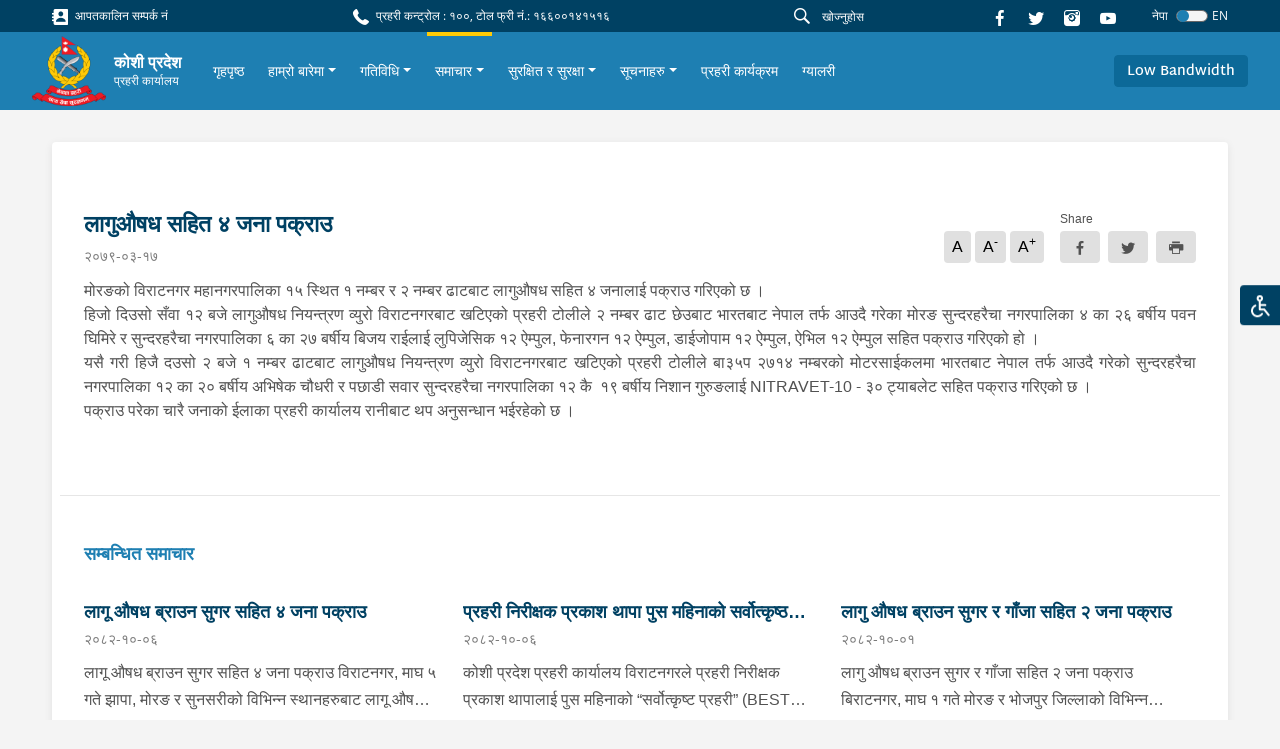

--- FILE ---
content_type: text/html; charset=utf-8
request_url: https://koshi.nepalpolice.gov.np/news/723/
body_size: 42683
content:



<!DOCTYPE html>
<html lang="en">

<head>
  <meta charset="UTF-8" />
  <meta name="viewport" content="width=device-width, initial-scale=1.0" />
  <meta http-equiv="X-UA-Compatible" content="ie=edge" />
  
<meta property="og:url" content="/news/723/" />
<meta property="og:type" content="article" />
<meta property="og:locale" content="ne">


<meta property="og:title" content="लागुऔषध सहित ४ जना पक्राउ" />
<meta property="og:description" content="मोरङको विराटनगर महानगरपालिका १५ स्थित १ नम्बर र २ नम्बर ढाटबाट लागुऔषध सहित ४ जनालाई पक्राउ गरिएको छ ।हिजो दिउसो सँवा १२ बजे लागुऔषध नियन्त्रण व्युरो विराटनगरबाट खटिएको प्रहरी टोलीले २ नम्बर ढाट छेउबाट भारतबा…" />



<meta property="og:image"
    content="http://koshi.nepalpolice.gov.np/static/assets/images/logo_thumbnail.png" />


<meta name="twitter:card" content="summary_large_image" />

<script async defer crossorigin="anonymous" src="https://connect.facebook.net/en_US/sdk.js#xfbml=1&version=v11.0"
    nonce="Lp2TjW30"></script>

  <link href="https://fonts.googleapis.com/css?family=Nunito|Nunito+Sans&display=swap" rel="stylesheet" />
   <link rel="stylesheet" type="css" href="slick/slick.css" />
    <link rel="stylesheet" type="css" href="slick/slick-theme.css" />
    <link rel="stylesheet" type="css" href="./icon.css" />
  

<title>लागुऔषध सहित ४ जना पक्राउ - koshi.nepalpolice.gov.np</title>



  <link rel="icon" href="/static/images/logo.png" type="image/x-icon">
  

  <link href="/static/styles/style.css" rel="stylesheet">
  <style>
    #anydone-logo-id,#anydone-close-id{
      display: none;
    }
    .crime-title{
      color: white;
    }
  </style>
   

</head>

<body id="body" class="f1">
  

  
  <div class="overlay"></div>
  <ul class="list list-quick">
    <li>
      <a class="theme-change"
        >
        <div class="icon-image">
          <img src=/static/assets/images/disabled.svg alt="">
        </div>
      </a>
    </li>
    <ul class="list options p-1">
      <li class="p-1">
        <form>
          <div class="form-check py-2 py-sm-1">
            <input
              class="form-check-input"
              type="radio"
              name="flexRadioDefault"
              value="default"
              id="flexRadioDefault1"
            />
            <label class="form-check-label" for="flexRadioDefault1">
              Nepal Police Default
            </label>
          </div>
          <div class="form-check py-2 py-sm-1">
            <input
              class="form-check-input"
              type="radio"
              name="flexRadioDefault"
              value="color_blind"
              id="flexRadioDefault2"
            />
            <label class="form-check-label" for="flexRadioDefault2">
              Colour Blind
            </label>
          </div>
          <div class="form-check py-2 py-sm-1">
            <input
              class="form-check-input"
              type="radio"
              name="flexRadioDefault"
              value="red_weak"
              id="flexRadioDefault3"
            />
            <label class="form-check-label" for="flexRadioDefault3">
              Red Weakness
            </label>
          </div>
        </form>
      </li>
    </ul>
  </ul>
  
      




<section class="shortcut-section">
  <div class="d-xl-flex align-items-center justify-content-between">
    <div class="d-none d-md-flex align-items-center">
      
    
<a href="/stations/emergency-contacts/" class="small d-block mr-3 mb-2 mb-sm-0">
    <i class="ic-contact"></i>
    आपतकालिन सम्पर्क नं
</a>

    </div>
    <div class="small d-block mr-3 mb-2 mb-sm-0">
  <i class="ic-call"></i>
  प्रहरी कन्ट्रोल : १००, टोल फ्री नं.: १६६००१४१५१६
</div>

    <div class="align-vertical">
      <!-- <a href="/help">
        <button class="btn btn-danger btn-icon btn-sm px-4 small mr-4 btn-glow">
          <i class="ic-question"></i>
          मद्दत
        </button>
        </a> -->
      <form id="searchForm" action="/search/">
      <div class="form-search flex-grow-1 mr-2">
        <i class="ic-search"></i>
        <input id="searchInput" name="q" type="text" class="form-control form-control-sm" value="" placeholder="खोज्नुहोस"
        />
      </div>
      </form>
      
      <a href="https://www.facebook.com/koshiprovincepolice/" class="d-block mr-3">
        <i class="ic-facebook"></i>
      </a>
      <a href="https://twitter.com/NepalPoliceHQ" class="d-block mr-3">
        <i class="ic-twitter"></i>
      </a>

      <a href="https://www.instagram.com/nepalpolice/" class="d-block mr-3">
        <i class="ic-instagram"></i>
      </a>

      <a
        href="https://www.youtube.com/channel/UCMkrAY5yFo5eQ1SCj9aV28w"
        class="d-block mr-3"
      >
        <i class="ic-youtube1"></i>
      </a>
<!--      <div class="font">-->
<!--        <a role="button" class="des" onclick="decreaseFont()">a</a>-->
<!--        <a role="button" class="h6" onclick="normalFont()">a</a>-->
<!--        <a role="button" class="h5" onclick="increaseFont()">a</a>-->
<!--      </div>-->
      <!--        <div class="dropdown">-->
      <!--          <a class="small dropdown-toggle" id="dropdownMenuButton" data-toggle="dropdown" aria-haspopup="true"-->
      <!--            aria-expanded="false" role="button">-->
      <!--            Eng-->
      <!--          </a>-->
      <!--          <div class="dropdown-menu dropdown-menu-right" aria-labelledby="dropdownMenuButton">-->
      <!--            <a class="dropdown-item" href="#">Action</a>-->
      <!--            <a class="dropdown-item" href="#">Another action</a>-->
      <!--            <a class="dropdown-item" href="#">Something else here</a>-->
      <!--          </div>-->
      <!--        </div>-->
      




<form id="language-change-form" action="/i18n/setlang/" method="post"><input type="hidden" name="csrfmiddlewaretoken" value="CQA6yZrYAbOhN4P4GqL8WKO0wKlyZReLPKioFoW1XN6XwzNAJi12pne8YRZLOmaE">
    <input name="next" type="hidden" value="/news/723/">

    
    <input class="selected-language" type="hidden" name="language" value="ne">

    <div class="language">
            <small class="text-white mr-2">नेपा</small>
            <div class="custom-control custom-switch">
              <input type="checkbox"
                class="custom-control-input" id="language-toggle"
                     >
              <label class="custom-control-label" for="language-toggle">
              </label>
            </div>
                <small class="text-white">EN</small>


    </div>


</form>

<script>
    window.onload = function (){
    $('#language-toggle').on('change', function (e){
        e.preventDefault();
        let language_field = $('#language-change-form .selected-language');
        let previously_selected_language = language_field.val();
        let new_language = previously_selected_language === 'en-us' ? 'ne':'en-us';
        language_field.val(new_language);
        $('#language-change-form').submit();
    })}


</script>
    </div>
  </div>
</section>
<nav class="navbar-main">
  <nav class="navbar navbar-expand-xl navbar-home">
    <div class="navbar-sub">
      
<a class="logo" href="/">
    
    <img src="/media/logo/logo_1.png" alt="My image" />
    
    <div class="ml-2">
        <h6>कोशी प्रदेश</h6>
        
        <p>प्रहरी कार्यालय</p>
        
    </div>
</a>
<!--      <a class="logo" href="/">-->
<!--        <img src="/static/assets/images/logo%201.png" alt="My image" />-->
<!--        <h6>नेपाल प्रहरी</h6>-->
<!--      </a>-->
      <div class="align-vertical d-xl-none">
        <button
          class="navbar-toggler text-white"
          type="button"
          data-toggle="collapse"
          data-target="#navbarSupportedContent"
          aria-controls="navbarSupportedContent"
          aria-expanded="false"
          aria-label="Toggle navigation"
        >
          <span class="ic-menu"></span>
        </button>
      </div>
    </div>
    <div
      class="collapse navbar-collapse py-3 py-xl-0"
      id="navbarSupportedContent"
    >
      <ul class="navbar-nav f1 ">
        <!--        -->
        <!--          


<li class="child">
	<a href="/">गृहपृष्ठ</a>
	
</li>

<li class="child">
	<a href="/about-us/">हाम्रो बारेमा</a>
	
</li>

<li class="child">
	<a href="/activities/">गतिविधि</a>
	
</li>

<li class="child">
	<a href="/news/">समाचार</a>
	
</li>

<li class="child">
	<a href="/safety-and-security/">सुरक्षित र सुरक्षा</a>
	
</li>

<li class="child">
	<a href="/notices/">सूचनाहरु</a>
	
</li>

<li class="child">
	<a href="/police-program/">प्रहरी कार्यक्रम</a>
	
</li>

<li class="child">
	<a href="/gallery/">ग्यालरी</a>
	
</li>
-->
        




<li class="nav-item">
    <div class="align-vertical h-100">
        <a class="nav-link" href="/">
            गृहपृष्ठ
        </a>
    </div>
</li>




<li
    class="nav-item">
    <div class="align-vertical h-100">
        <div class="dropdown">
            <a href="/about-us/" class="dropdown-toggle nav-link"
                data-toggle="dropdown" aria-haspopup="true"
                aria-expanded="false">हाम्रो बारेमा</a>
            <div class="dropdown-menu multi"
                aria-labelledby="dropdownMenuButton">
                
                <div class="dropdown-grid">
                    
                    <a class="dropdown-item" href="/about-us/introduction/"
                        >परिचय</a>
                    
                    <a class="dropdown-item" href="/about-us/histories/"
                        >इतिहास</a>
                    
                    <a class="dropdown-item" href="/about-us/organization-structure/"
                        >संगठनात्मक संरचना</a>
                    
                    <a class="dropdown-item" href="/about-us/contacts/"
                        >सम्पर्क नम्बरहरु</a>
                    
                    <a class="dropdown-item" href="/about-us/media-coordinate-officer/"
                        >मिडिया समन्वय अधिकृत</a>
                    
                    <a class="dropdown-item" href="/about-us/about-digp/"
                        >प्रहरी नायव महानिरीक्षकको बारेमा</a>
                    
                    <a class="dropdown-item" href="/about-us/other-related-offices/"
                        >मातहत कार्यालय प्रमुखहरु</a>
                    
                </div>
                
            </div>
        </div>
    </div>
</li>




<li
    class="nav-item">
    <div class="align-vertical h-100">
        <div class="dropdown">
            <a href="/activities/" class="dropdown-toggle nav-link"
                data-toggle="dropdown" aria-haspopup="true"
                aria-expanded="false">गतिविधि</a>
            <div class="dropdown-menu"
                aria-labelledby="dropdownMenuButton">
                
                
                <a class="dropdown-item" href="/activities/administrative-activities/"
                    >प्रशासनिक गतिविधिहरु</a>
                
                <a class="dropdown-item" href="/activities/traffic-activities/"
                    >ट्राफिक गतिविधिहरु</a>
                
                <a class="dropdown-item" href="/activities/public-police-partnership/"
                    >समुदाय प्रहरी साझेदारी</a>
                
                <a class="dropdown-item" href="/activities/police-month/"
                    >उत्कृष्ट प्रहरी (मासिक)</a>
                
                <a class="dropdown-item" href="/activities/aasara-drug-rehabilitation-center-paanwari-dharan/"
                    >आसरा सुधार केन्द्र पानवारी, धरान</a>
                
                
            </div>
        </div>
    </div>
</li>




<li
    class="nav-item active">
    <div class="align-vertical h-100">
        <div class="dropdown">
            <a href="/news/" class="dropdown-toggle nav-link"
                data-toggle="dropdown" aria-haspopup="true"
                aria-expanded="false">समाचार</a>
            <div class="dropdown-menu"
                aria-labelledby="dropdownMenuButton">
                
                
                <a class="dropdown-item" href="/news/latest-news/"
                    >ताजा समाचार</a>
                
                <a class="dropdown-item" href="/news/crime-chart/"
                    >अपराध मानचित्र</a>
                
                
            </div>
        </div>
    </div>
</li>




<li
    class="nav-item">
    <div class="align-vertical h-100">
        <div class="dropdown">
            <a href="/safety-and-security/" class="dropdown-toggle nav-link"
                data-toggle="dropdown" aria-haspopup="true"
                aria-expanded="false">सुरक्षित र सुरक्षा</a>
            <div class="dropdown-menu"
                aria-labelledby="dropdownMenuButton">
                
                
                <a class="dropdown-item" href="/safety-and-security/safety-and-security-tips/"
                    >सुरक्षित र सुरक्षा सुझावहरु</a>
                
                <a class="dropdown-item" href="/safety-and-security/public-awareness/"
                    >जनचेतना</a>
                
                <a class="dropdown-item" href="/safety-and-security/emergency-numbers/"
                    >आपतकालीन नम्बर</a>
                
                
            </div>
        </div>
    </div>
</li>




<li
    class="nav-item">
    <div class="align-vertical h-100">
        <div class="dropdown">
            <a href="/notices/" class="dropdown-toggle nav-link"
                data-toggle="dropdown" aria-haspopup="true"
                aria-expanded="false">सूचनाहरु</a>
            <div class="dropdown-menu"
                aria-labelledby="dropdownMenuButton">
                
                
                <a class="dropdown-item" href="/notices/lost-identity-card/"
                    >हराएको परिचय पत्र</a>
                
                <a class="dropdown-item" href="/notices/missing-persons/"
                    >हराएको मानिसहरु</a>
                
                
            </div>
        </div>
    </div>
</li>




<li class="nav-item">
    <div class="align-vertical h-100">
        <a class="nav-link" href="/police-program/">
            प्रहरी कार्यक्रम
        </a>
    </div>
</li>




<li class="nav-item">
    <div class="align-vertical h-100">
        <a class="nav-link" href="/gallery/">
            ग्यालरी
        </a>
    </div>
</li>


       
      </ul>
    </div>
    <div class="d-none d-xl-flex">
      <a role="button" class="scrollBtn btn btn-blue-200"
        >Return to Top <i class="ic-boxline-arrow-up ml-1"></i
      ></a>
    </div>
            <div class="d-xl-flex">
          <a role="button" class="btn btn-blue-200 bandwidthBtn">Low Bandwidth</a>
          <form id="bandwidthForm" method="post" action="/bandwidth-change/">
          <input type="hidden" name="csrfmiddlewaretoken" value="CQA6yZrYAbOhN4P4GqL8WKO0wKlyZReLPKioFoW1XN6XwzNAJi12pne8YRZLOmaE">
          <input id="bandwidthInput" name="bandwidth" value="" hidden>
          </form>
        </div>
  </nav>
</nav>
<script src="/static/js/jquery.min.js"></script>
<script>
$('#searchInput').on("keypress", function (e) {
    if (e.keyCode == 13) {
      e.preventDefault()
        var search = $("#searchInput").val()
        if (search != "") {
            $("#searchForm").submit()
        }
    }
});
$(".bandwidthBtn").on("click", function(e){
  band_value = $(this).text()
  $("#bandwidthInput").val(band_value)
  $("#bandwidthForm").submit()
})
</script>

  

  <main class="text-02">
  

    
<div class="container">
    <div class="card card-inner card-shadow">
        <div class="row">
            <div class="col-lg-12 content-container">
              


<article class="news-article">
    
    <div class="d-md-flex align-items-center justify-content-between">
        <div>
            <h4 class="font-weight-bold f1" style="color:rgb(0, 65, 99)">
                लागुऔषध सहित ४ जना पक्राउ
            </h4>
            <p class="des text-gray-600 mt-2 mb-2">
                २०७९-०३-१७</p>

            
        </div>
        <div class="align-end mb-3">
            <ul class="list list-typography mr-3 mt-2">
                <li>A</li>
                <li>A<sup>-</sup></li>
                <li>A<sup>+<sup></li>
            </ul>
            <div class="button-share">
                <span class="small">Share</span>
                <div id="fb-root"></div>
                <div class="group">
                    <a class="btn btn-gray mr-2"
                        href="https://www.facebook.com/sharer.php?u=http://koshi.nepalpolice.gov.np/news/723/" target="_blank"
                        data-toggle="tooltip" data-placement="bottom">
                        <i class="ic-facebook align-middle"></i>
                    </a>
                    <a class="btn btn-gray mr-2"
                        href="https://twitter.com/intent/tweet?url=http://koshi.nepalpolice.gov.np/news/723/" target="_blank"
                        data-toggle="tooltip">
                        <i class="ic-twitter align-middle"></i>
                    </a>
                    <iframe class="i-frame d-none" name="frame"></iframe>
                    <a class="btn btn-gray print">
                        <i class="ic-printer align-middle"></i>
                    </a>
                </div>
            </div>
        </div>
    </div>

    

    <p class="text-02 mb-4 f1">
        <p align="justify">मोरङको विराटनगर महानगरपालिका १५ स्थित १ नम्बर र २ नम्बर ढाटबाट लागुऔषध सहित ४ जनालाई पक्राउ गरिएको छ ।</p><p align="justify">हिजो दिउसो सँवा १२ बजे लागुऔषध नियन्त्रण व्युरो विराटनगरबाट खटिएको प्रहरी टोलीले २ नम्बर ढाट छेउबाट भारतबाट नेपाल तर्फ आउदै गरेका मोरङ सुन्दरहरैचा नगरपालिका ४ का २६ बर्षीय पवन घिमिरे र सुन्दरहरैचा नगरपालिका ६ का २७ बर्षीय बिजय राईलाई लुपिजेसिक १२ ऐम्पुल, फेनारगन १२ ऐम्पुल, डाईजोपाम १२ ऐम्पुल, ऐभिल १२ ऐम्पुल सहित पक्राउ गरिएको हो ।</p><p align="justify">यसै गरी हिजै दउसो २ बजे १ नम्बर ढाटबाट लागुऔषध नियन्त्रण व्युरो विराटनगरबाट खटिएको प्रहरी टोलीले बा३५प २७१४ नम्बरको मोटरसाईकलमा भारतबाट नेपाल तर्फ आउदै गरेको सुन्दरहरैचा नगरपालिका १२ का २० बर्षीय अभिषेक चौधरी र पछाडी सवार सुन्दरहरैचा नगरपालिका १२ कै&nbsp; १९ बर्षीय निशान गुरुङलाई NITRAVET-10 - ३० ट्याबलेट सहित पक्राउ गरिएको छ ।</p><p align="justify">पक्राउ परेका चारै जनाको ईलाका प्रहरी कार्यालय रानीबाट थप अनुसन्धान भईरहेको छ ।<br><br></p>
    </p>

    

</article>



<div class="divider mx-n4 my-3 my-lg-5"></div>




<h6 class="heading-01 f1">सम्बन्धित समाचार</h6>

<div class="row mt-2">
    
    
    <div class="col-lg-6 col-xl-4 mt-4">
        <div class="textbox-04">
            <a href="/news/3150/">
                <h6 class="f1">लागू औषध ब्राउन सुगर सहित ४ जना पक्राउ</h6>
                <span>२०८२-१०-०६</span>
                <p class="f1">
                    

लागू औषध ब्राउन सुगर सहित ४ जना पक्राउ

विराटनगर,
माघ ५ गते

झापा, मोरङ र सुनसरीको विभिन्न स्थानहरुबाट लागू औषध ब्राउन सुगर सहित ४ जनालाई
प्रहरीले पक्राउ गरेको छ ।

माघ ४ गते विशेष सूचनाको आधारमा झापाको इलाका प्रहरी कार्यालय
अनारमनीबाट खटिएको प्रहरी टोलीले अर्जुनधारा-८ का महमद सहवाज र अर्जुनधारा-७ का
सुनिल कुमार मण्डललाई १ ग्राम ६४० मिलिग्राम लागू औषध ब्राउन सुगर सहित पक्राउ
गरेको हो भने मोरङको इलाका प्रहरी कार्यालय बिराटचोकबाट खटिएको प्रहरी टोलीले
सुन्दरहरैचा -९ स्थितबाट सुन्दरहरैचा-१० का&nbsp;
योगेन्द्र श्रेष्ठलाई ३७ किलो ३६ ग्राम लागू औषध गाँजा सहित नियन्त्रणमा
लिएको छ ।

त्यसैगरी सुनसरीको प्रहरी चौकी सिशुवाधरमपुरबाट खटिएको प्रहरी
टोलीले भोक्राहा नर्सिङ - ८&nbsp; स्थितबाट
भारतिय नम्बरको मोटरसाईलकलाई शंका लागी चेकजाँच गर्दा भोक्राहा नर्सिङ–८ का ४२
वर्षिय नौसाद आलमको साथबाट ६ ग्राम ३८० मिलिग्राम लागु औषध ब्राउन सुगर फेला पारी
नियन्त्रणमा लिएको छ ।

पक्राउ परेका चारै जनाको सम्बन्धित प्रहरी कार्यालयबाट थप
अनुसन्धान भई रहेको छ ।

&nbsp;

&nbsp;


                </p>
            </a>
        </div>
    </div>
    
    <div class="col-lg-6 col-xl-4 mt-4">
        <div class="textbox-04">
            <a href="/news/3151/">
                <h6 class="f1">प्रहरी निरीक्षक प्रकाश थापा पुस महिनाको सर्वोत्कृष्ठ प्रहरी घोषित</h6>
                <span>२०८२-१०-०६</span>
                <p class="f1">
                    

कोशी प्रदेश प्रहरी कार्यालय विराटनगरले प्रहरी
निरीक्षक प्रकाश थापालाई पुस महिनाको “सर्वोत्कृष्ट प्रहरी” (BEST POLICE OF THE
MONTH) घोषित गरेको छ । विभागीय मूल्य-मान्यता, आदेश-निर्देशनको पालना गरी उच्च मनोबल र साहसका साथ आफ्नो पदिय कर्तव्य
निर्वाह गर्ने क्रममा कोशी प्रदेश प्रहरी कार्यालय विराटनगरमा कार्यरत प्रहरी
निरीक्षक थापाले २०८२ &nbsp;साल असोज २६ गते ओखलढुङ्गाको
सिद्धिचरण नगरपालिका- ४ चार्खु कि ५२ बर्षीया रत्न कुमारी कटवाल (कार्की) को &nbsp;हतियारधारी समूहले बन्चरो प्रहार गरी बीभत्स
हत्या गरी नगद तथा सुनका गरगहना लुटपाट गरी लगेको घटनाको सफल अनुसन्धान गर्नुका
साथै २०८२ साल पुस १५ गते ओखलढुङ्गाको चिशंखुगढी गाउँपालिका-६ का किराना पसल
सञ्चालक दम्पति ६० बर्षीया सोवितमान थापा मगर र ६० बर्षीया रत्नमाया थापा मगरको
हतियारधारी समूहले कोदालो तथा अन्य हतियारको प्रयोग गरी बीभत्स हत्या गरी अन्दाजी नगद
१ लाख तथा सुनको गरगहना ८ तोला समेत लुटि लगेको घटनाको अनुसन्धानको क्रममा संलग्न
४ जना अभियुक्तहरुलाई पक्राउ गरी कानूनी कारवाहीको दायरामा ल्याउन उल्लेखनीय
भूमिका निर्वाह गरी आम नागरिकमा शान्ति सुरक्षाको अनुभूति दिलाउने किसिमले आफ्नो
पदीय दायित्व तथा जिम्मेवारी उत्कृष्ठ तवरबाट निर्वाह गरेको हुँदा सम्पादित
कार्यको उच्च मूल्याङ्कन गर्दै २०८२ साल पुस महिनाको “सर्वोत्कृष्ट प्रहरी” (BEST
POLICE OF THE MONTH) घोषणा गरिएको हो ।
                </p>
            </a>
        </div>
    </div>
    
    <div class="col-lg-6 col-xl-4 mt-4">
        <div class="textbox-04">
            <a href="/news/3149/">
                <h6 class="f1">लागु औषध ब्राउन सुगर र गाँजा सहित २ जना पक्राउ</h6>
                <span>२०८२-१०-०१</span>
                <p class="f1">
                    

लागु
औषध ब्राउन सुगर र गाँजा सहित २ जना पक्राउ

बिराटनगर, माघ १ गते

मोरङ
र भोजपुर जिल्लाको विभिन्न स्थानहरुबाट लागु औषध ब्राउन सुगर र गाँजा सहित २
जनालाई प्रहरीले नियन्त्रणमा लिएको छ ।

पुस
३० गते इलाका प्रहरी कार्यालय रानीबाट खटिएको प्रहरी टोलिले बिराटनगर-१ का रिहान
अन्सारीलाई १ ग्राम २० मिलीग्राम लागु औषध ब्राउन सुगर सहित नियन्त्रणमा लिएको छ
भने इलाका प्रहरी कार्यालय बालंखा,
भोजपुरबाट खटिएको प्रहरी टोलीले आमचोक-१० स्थितमा कोठा भाडामा बस्ने
भोजपुर नगरपालिका १० का ४६ वर्षिय मचिन्द्र राईलाई उनकै कोठाबाट ८७ किलो ५०० ग्राम
लागु औषध गाँजा सहित नियन्त्रणमा लिएको छ । 


                </p>
            </a>
        </div>
    </div>
    
    <div class="col-lg-6 col-xl-4 mt-4">
        <div class="textbox-04">
            <a href="/news/3148/">
                <h6 class="f1">बेवारिसे अवस्थामा ५ सय ५४ किलो लागू औषध गाँजा बरामद</h6>
                <span>२०८२-१०-०१</span>
                <p class="f1">
                    

बेवारिसे
अवस्थामा ५ सय ५४ किलो लागू औषध गाँजा बरामद

सुनसरी, माघ १ गते ।

सुनसरीको
प्रहरी चौकी अमडुवा, दुहबीले सुनसरीको बर्जु गाउँपालिका-४ हरबनी स्थितबाट बेवारिसे
अवस्थामा रहेको ५ सय ५४ किलो ग्राम लागू औषध गाँजा&nbsp; बरामद गरेको छ । 

पुस
३० गते विशेष सूचनाको आधारमा खटिएको प्रहरी टोलीले बर्जु गाउँपालिका-४ स्थित बाँस
झ्याङबाट ५ सय ५४ किलो लागू औषध गाँजा बेवारिसे अवस्थामा बरामद गरेको हो । लागुऔषध
गाँजा बरामद भए संगै ओसार पोसारमा संलग्न व्यत्तिहरुको खोजी कार्य भईरहेको छ ।


                </p>
            </a>
        </div>
    </div>
    
    <div class="col-lg-6 col-xl-4 mt-4">
        <div class="textbox-04">
            <a href="/news/3147/">
                <h6 class="f1">प्रतिबन्धित औषधी र लागू औषध गाँजा सहित ३ जना पक्राउ</h6>
                <span>२०८२-०९-२९</span>
                <p class="f1">
                    

प्रतिबन्धित
औषधी र लागू औषध गाँजा सहित ३ जना पक्राउ

सुनसरी,
पुस २९ गते

सुनसरीको दुई छुट्टा छुट्टै स्थानबाट प्रतिबन्धित औषधी र लागू
औषध गाँजा सहित ३ जनालाई प्रहरीले पक्राउ गरेको छ । सुनसरीको अस्थायी प्रहरी चौकी
देउरालीबाट खटिएको प्रहरी टोलीले चकजाँचको क्राममा धरान उप-महानगरपालिका-५ का २७
वर्षिय विकाश भुजेललाई प्रतिबन्धित औषधी ७१० क्याप्सुल सहित र इलाका प्रहरी
कार्यालय रामधुनीले कोशी गाउँपालिका-६ का उदय मुखिया र &nbsp;गणेश कुमार मुखियालाई १९ किलोग्राम गाँजा सहित पक्राउ
गरेको छ । 

लागूऔषध सहित पक्राउ परेका उनिहरुको थप अनुसन्धान भइ रहेको छ ।

&nbsp;


                </p>
            </a>
        </div>
    </div>
    
    <div class="col-lg-6 col-xl-4 mt-4">
        <div class="textbox-04">
            <a href="/news/3146/">
                <h6 class="f1">लागु औषध गाँजा बोकेको एम्बुलेन्स नियन्त्रणमा</h6>
                <span>२०८२-०९-२८</span>
                <p class="f1">
                    धनकुटाको साँगुरीगढी गाउँपालिका-६ भेडेटार
स्थितबाट ४५९ किलो ९६५ ग्राम लागु
औषध गाँजा बोकेको एम्बुलेन्स प्रहरीले नियन्त्रणमा लिएको छ । पुस २७ गते राती ८
बजे इलाका प्रहरी कार्यालय भेडेटारबाट खटिएको प्रहरी टोलीले &nbsp;&nbsp;साँगुरीगढी
गाउँपालिका-६ भेडेटार नजिक सडक साईडमा संकास्पद अवस्थामा रहेको ना. ४ च ६४७४
नम्बरको एम्बुलेन्स चेकजाँचको
क्रममा एम्वुलेन्स भित्र प्लास्टिकको पोकामा ४ सय ५९ किलो ९ सय ६५ ग्राम गाँजा बरामद
भएको थियो । लागु औषध गाँजा ओसार पसारमा संलग्न व्यक्तिको &nbsp;खोजी कार्य भईरहेको छ ।


                </p>
            </a>
        </div>
    </div>
    
    
</div>


            </div>
            <div class="col-lg-3">
              

    <div class="row mt-5 mt-lg-0">
        

    </div>

            </div>
        </div>
    </div>
     
</div>


    
    <div class="fixed-button">

      <div class="d-block d-xl-none">

       <button class="scrollBtn scrollBtn-sm" title="Go to top" >
       <i class="ic-arrow-up"></i>
       </button>
      </div>

      

      
    </div>
    

  </main>

    
        




<footer class="footer">

    <div class="footer-main">
        <div class="container-fluid">
            <div class="row">
                <div class="col-6 col-sm-4 col-xl-3">

                    <ul class="list footer-list">
                        <h6>प्रहरी कार्यालयका लिंकहरू</h6>
                        <div id="accordion">
                            



<li>
    <a aria-controls="collapseExample" aria-expanded="false" class="hasSub" data-toggle="collapse"
        href="#office-31053">

        प्रदेश प्रहरी
    </a>

    <div class="collapse" data-parent="#accordion" id="office-31053">
        <ul class="list footer-list mt-2 pl-2">
            
            <li>
    <a href="https://koshi.nepalpolice.gov.np"> कोशी प्रदेश</a>
</li>
        
    
            
            <li>
    <a href="https://madhesh.nepalpolice.gov.np/"> मधेश प्रदेश</a>
</li>
        
    
            
            <li>
    <a href="http://bagmati.nepalpolice.gov.np"> बागमति प्रदेश</a>
</li>
        
    
            
            <li>
    <a href="http://gandaki.nepalpolice.gov.np"> गण्डकी प्रदेश</a>
</li>
        
    
            
            <li>
    <a href="http://lumbini.nepalpolice.gov.np"> लुम्बिनी प्रदेश</a>
</li>
        
    
            
            <li>
    <a href="http://karnali.nepalpolice.gov.np"> कर्णाली प्रदेश</a>
</li>
        
    
            
            <li>
    <a href="http://sudurpashchim.nepalpolice.gov.np/"> सुदुरपश्चिम प्रदेश</a>
</li>
        
    
            
        </ul>
    </div>

</li>
                        </div>
                    </ul>
                </div>


                <div class="col-6 col-sm-4 col-xl-3">
                    <ul class="list footer-list">
                        <h6>अन्य लिंकहरु</h6>
                            <li>
        <a href="/other_links/detail/1/">नेपाल प्रहरी श्रीमती संघ</a>
    </li>    <li>
        <a href="https://betelgeuse.dribbcast.com/proxy/trafficradio?mp=/stream">मेट्रो ट्राफिक एफ.एम. ९५.५</a>
    </li>    <li>
        <a href="https://www.nepalpolice.gov.np">नेपाल प्रहरी (मुख्य पृष्ठ)</a>
    </li>
                    </ul>
                </div>

                <!--  contact information footer -->
                <div class="col-sm-4 col-xl-3">
                    <ul class="list footer-list">
    <h6>सम्पर्कको लागि</h6>

    
    <li>
        <p>
            कोशी प्रदेश प्रहरी कार्यालय
        </p>
    </li>
    

    
    <li>
        <a href="">
            <i class="ic-location mr-1 small align-middle"></i>
            बिराटनगर, नेपाल
        </a>
    </li>
    

    
    <li>
        <a href="tel:०२१-४३७००१">
            <i class="ic-call mr-1 small align-middle"></i>
            ०२१-४३७००१
        </a>
    </li>
    

    
    <li>
        <a href="mailto: Koshi@nepalpolice.gov.np" target="_blank">
            <i class="ic-mail mr-1 small align-middle"></i>
            Koshi@nepalpolice.gov.np
        </a>
    </li>
    
</ul>
                </div>

                <div class="col-md-8 col-xl-3">
                    <ul class="list footer-list">
    <h6>
        नक्शा
    </h6>
    <div class="footer-map mt-3">
        
        <iframe src="https://www.google.com/maps/embed?pb=!1m18!1m12!1m3!1d3532.0596924472156!2d85.32539271559145!3d27.715443182788665!2m3!1f0!2f0!3f0!3m2!1i1024!2i768!4f13.1!3m3!1m2!1s0x39eb190e73151ee9%3A0x817f7601189280be!2sNepal%20Police%20Headquarters!5e0!3m2!1sen!2snp!4v1624949158220!5m2!1sen!2snp" width="100%" height="100%" style="border:0;" allowfullscreen="" loading="lazy"></iframe>
        
    </div>
</ul>
                </div>

            </div>
        </div>
    </div>
    <div class="footer-container">
        <div class="container-fluid">
            <div class="footer-copyright">
                <span>© २०२१ - नेपाल प्रहरी । सर्वाधिकार सुरक्षित</span>
                <div class="mt-3 mt-sm-0">
                    <a href="/sitemap/"><span class="mr-4">साइट सूची</span></a>
                    
                    <a href=""><span class="mr-4">पृष्ठ भ्रमण: ६६२३३</span></a>

                    <a href="https://mail.nepalpolice.gov.np/" target="_blank"><span
                            class="mr-4">ईमेल हेर्नुहोस्</span></a>

                    <a href=""><span class="mr-4">नियम र सर्त</span></a>
                    <a href=""><span class="mr-4">गोपनीयता नीति</span></a>
                    <a href="/contactus/"><span>प्रतिक्रिया / जिज्ञासा</span></a>
                </div>
            </div>
        </div>
    </div>
</footer>
    

  <script src="/static/js/jquery.min.js"></script>
  <script type="text/javascript" src="/static/js/theme.js"></script>
  <script type="text/javascript" src="/static/js/vendors.js"></script>
  <script type="text/javascript" src="/static/js/home.js"></script>
  <script type="text/javascript" src="/static/js/trainingSelect.js"></script>


  <script src="/static/js/low-bandwidth.js"></script>
  
  

    <script>
    var has_sidebar = $('.sidebar-exists').length > 0 ? true : false;
    if (has_sidebar) {
        $('.content-container').removeClass('col-lg-12').addClass('col-lg-9');
    }
</script>


  <script>
			$('.light-gallery-plugin img').each(function(){
			  $(this).addClass("mr-3 mb-4")
			})
  </script>

  
<script>
    $("p").each(function () {
        if (!$(this).text().trim().length) {
            if ($(this).children().length == 0) {
                $(this).remove();
            }
        }
    });
    $(".news-article").children().addClass("text-02")
</script>

<script>
    $(document).ready(function () {
        $("p.cms-plugin").addClass("f1")
        $("p").addClass("f1")
        $("p.des").removeClass("f1")
        $("p img").addClass("img-fluid").removeAttr("style")
    })
</script>

<script>
    $(".print").on('click', function (e) {
        $(".i-frame").prop('src', "/news/print/723/")
    })
</script>


</body>

</html>


--- FILE ---
content_type: application/javascript
request_url: https://koshi.nepalpolice.gov.np/static/js/trainingSelect.js
body_size: 258
content:
$(document).ready(function(){
	document.querySelectorAll('#deposit-select').forEach(select =>{
		select.addEventListener('change',function() {
		window.location = select.value
		// var url = $(this).val(); // get selected value
        //   if (url) { // require a URL
        //       window.location = url; // redirect
        //   }
		});
	})
})


--- FILE ---
content_type: image/svg+xml
request_url: https://koshi.nepalpolice.gov.np/static/assets/images/disabled.svg
body_size: 509
content:
<svg width="24" height="24" viewBox="0 0 24 24" fill="none" xmlns="http://www.w3.org/2000/svg">
<path d="M11.8224 6.41512C13.0416 6.41512 14.03 5.42676 14.03 4.20756C14.03 2.98836 13.0416 2 11.8224 2C10.6032 2 9.61485 2.98836 9.61485 4.20756C9.61485 5.42676 10.6032 6.41512 11.8224 6.41512ZM11.8224 6.41512V15.2454H16.2375L20.6527 20.7643M11.8224 10.8302H17.3413M7.40729 11.3821C6.61642 11.7097 5.91258 12.2167 5.35141 12.863C4.79024 13.5094 4.38712 14.2775 4.17392 15.1065C3.96072 15.9356 3.94328 16.8028 4.12299 17.6397C4.3027 18.4767 4.67463 19.2603 5.20936 19.9287C5.7441 20.5972 6.427 21.132 7.20406 21.4911C7.98112 21.8501 8.83105 22.0235 9.68666 21.9975C10.5423 21.9714 11.3801 21.7467 12.1339 21.3412C12.8877 20.9356 13.5368 20.3602 14.03 19.6605" stroke="white" stroke-width="2" stroke-linecap="round" stroke-linejoin="round"/>
</svg>
